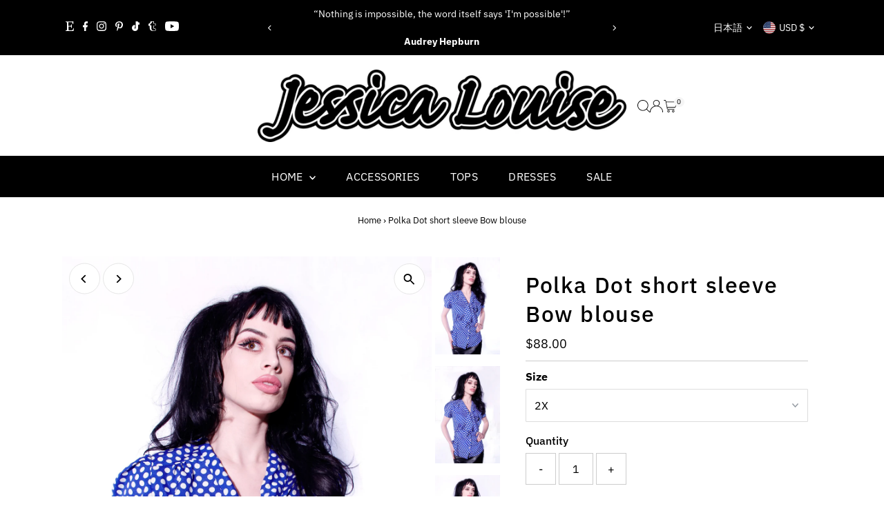

--- FILE ---
content_type: text/css
request_url: https://www.shopjessicalouise.com/cdn/shop/t/38/assets/component-mobile-nav-disclosures.css?v=127612326407751740631757388928
body_size: -95
content:
.mobile-menu__locales{padding-top:0;padding-bottom:0}.mobile-menu__locales .selectors-form{justify-content:flex-start;margin:0;display:flex;flex-direction:column;column-gap:10px}.mobile-menu__locales .selectors-form__item{border-bottom:1px solid var(--dotted-color);padding:5px 0}.mobile-menu__locales .disclosure{position:relative}.mobile-menu__locales noscript .selectors-form__select{position:relative;white-space:nowrap;color:var(--text-color);border:1px solid var(--text-color);border-right:0;border-radius:3px 0 0 3px/3px 0px 0px 3px;background-color:var(--background);margin:0}.mobile-menu__locales noscript .selectors-form__select select{padding-right:30px!important;margin-bottom:0;max-width:200px}.mobile-menu__locales noscript .selectors-form__select svg{position:absolute;top:50%;transform:translateY(-50%);right:10px;pointer-events:none;fill:var(--text-color)}.mobile-menu__locales noscript .localization-form__noscript-btn{border:1px solid var(--text-color);border-radius:0 3px 3px 0/0px 3px 3px 0;margin-bottom:0}.mobile-menu__locales .disclosure__toggle{display:flex;flex-wrap:nowrap;justify-content:flex-start;align-items:center;white-space:nowrap;color:var(--text-color);border:0;background-color:var(--background);margin:0;width:100%}.mobile-menu__locales .selectors-form__select.disclosure__toggle{position:relative}.mobile-menu__locales .disclosure__toggle select{margin-bottom:0}.mobile-menu__locales span.country--flag{height:18px;width:18px;border-radius:50%!important;overflow:hidden;margin-right:5px;display:flex;flex:0 0 18px}.mobile-menu__locales .disclosure__toggle__flag{width:100%!important;height:18px;object-fit:cover}.mobile-menu__locales .disclosure__toggle svg{min-width:20px}.mobile-menu__locales .disclosure__toggle svg:hover g{fill:var(--text-color)!important}.mobile-menu__locales .disclosure-list{background-color:var(--background);border:1px solid var(--dotted-color);border-radius:5px;right:0;padding:10px 0;position:absolute;display:none;min-height:92px;max-height:320px;line-height:20px;text-align:left;list-style:none;bottom:105%;z-index:1000}.mobile-menu__locales .disclosure-list--visible{display:block}.mobile-menu__locales ul.disclosure--list_ul{list-style:none;height:290px;overflow-y:auto;overflow-x:hidden;margin-bottom:0}.mobile-menu__locales .disclosure-list__item{padding:2px 15px!important;text-align:left;width:280px}.mobile-menu__locales .disclosure-list__item:active{background-color:#80808033}.mobile-menu__locales .disclosure-list__option{color:var(--text-color)!important;text-decoration:none!important;text-transform:capitalize;display:flex;justify-content:flex-start;align-items:center;gap:5px;line-height:1.5}.mobile-menu__locales .disclosure-list__option span.country--name_container{opacity:.9}.mobile-menu__locales .disclosure-list__item--current .disclosure-list__option span.country--name_container{opacity:1}.mobile-menu__locales .disclosure-list__option span.country--name,.mobile-menu__locales .disclosure-list__option .localization-form__currency{flex:0 0 auto}div#MobileNavLanguageList ul.disclosure--list_ul{height:220px!important}div#MobileNavLanguageList ul.disclosure--list_ul .disclosure-list__item{width:200px}
/*# sourceMappingURL=/cdn/shop/t/38/assets/component-mobile-nav-disclosures.css.map?v=127612326407751740631757388928 */
